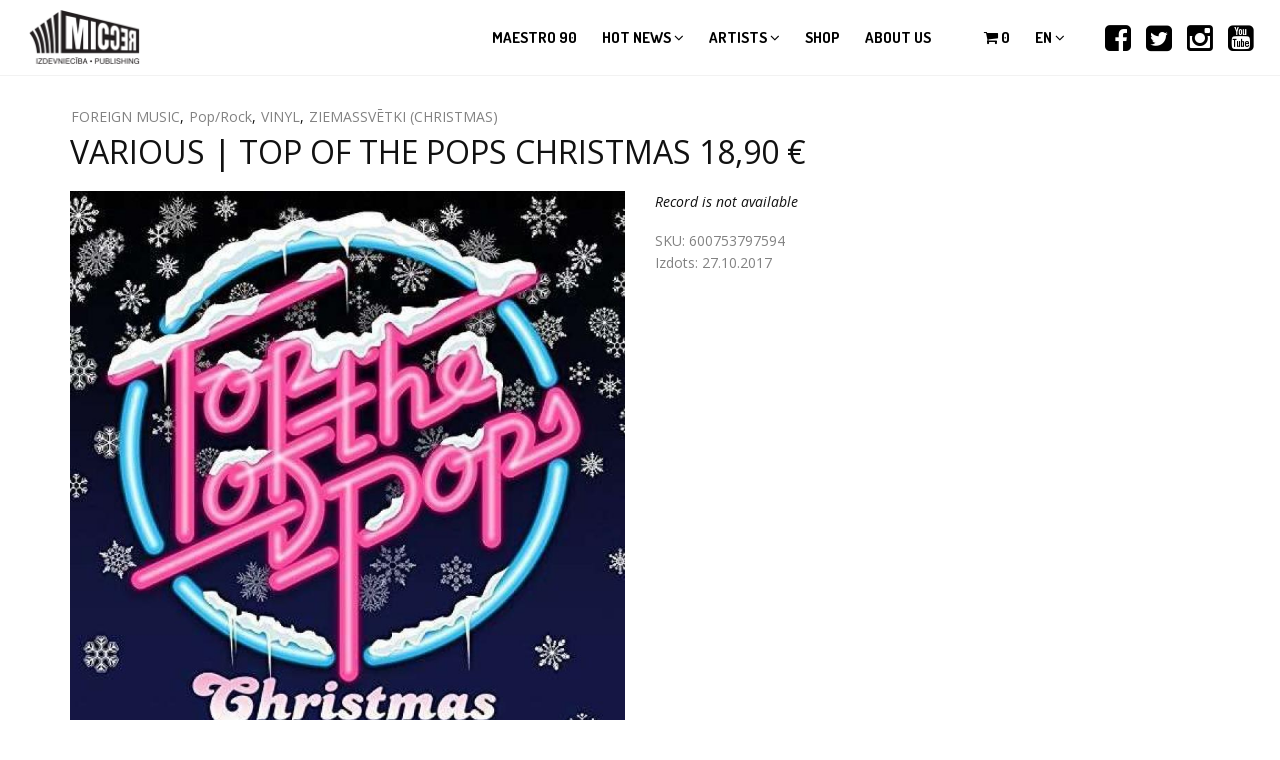

--- FILE ---
content_type: text/html; charset=utf-8
request_url: https://www.micrec.lv/en/node/13273
body_size: 6959
content:

<!DOCTYPE html>
<html  lang="en" dir="ltr"
  xmlns:og="http://ogp.me/ns#"
  xmlns:article="http://ogp.me/ns/article#"
  xmlns:book="http://ogp.me/ns/book#"
  xmlns:profile="http://ogp.me/ns/profile#"
  xmlns:video="http://ogp.me/ns/video#"
  xmlns:product="http://ogp.me/ns/product#"
  xmlns:content="http://purl.org/rss/1.0/modules/content/"
  xmlns:dc="http://purl.org/dc/terms/"
  xmlns:foaf="http://xmlns.com/foaf/0.1/"
  xmlns:rdfs="http://www.w3.org/2000/01/rdf-schema#"
  xmlns:sioc="http://rdfs.org/sioc/ns#"
  xmlns:sioct="http://rdfs.org/sioc/types#"
  xmlns:skos="http://www.w3.org/2004/02/skos/core#"
  xmlns:xsd="http://www.w3.org/2001/XMLSchema#">
<head>
  <meta http-equiv="Content-Type" content="text/html; charset=utf-8" />
<link rel="shortcut icon" href="https://www.micrec.lv/sites/all/themes/micrec/favicon.ico" type="image/vnd.microsoft.icon" />
<link rel="canonical" href="https://www.micrec.lv/en/node/13273" />
<link rel="shortlink" href="https://www.micrec.lv/en/node/13273" />
<meta property="og:type" content="album" />
<meta property="og:image" content="https://www.micrec.lv/sites/default/files/albums/0600753797594.jpg" />
<meta property="og:image:url" content="https://www.micrec.lv/sites/default/files/albums/0600753797594.jpg" />
<meta property="og:image:secure_url" content="https://www.micrec.lv/sites/default/files/albums/0600753797594.jpg" />

  <title>VARIOUS | TOP OF THE POPS CHRISTMAS 18,90 € - MICREC</title>
  <!--[if IE]><meta http-equiv='X-UA-Compatible' content='IE=edge,chrome=1'><![endif]-->
  <meta name=viewport content="width=device-width, initial-scale=1">

  <link type="text/css" rel="stylesheet" href="https://www.micrec.lv/sites/default/files/css/css_lQaZfjVpwP_oGNqdtWCSpJT1EMqXdMiU84ekLLxQnc4.css" media="all" />
<link type="text/css" rel="stylesheet" href="https://www.micrec.lv/sites/default/files/css/css_M80e03H5OApivq3Z77MpADgyAITLrBJGfaZuMvndpLs.css" media="all" />
<link type="text/css" rel="stylesheet" href="https://www.micrec.lv/sites/default/files/css/css_g62cH6mcDeEwtFmxSlZY5QnfU9YMDWXeBLY3rW8QvBY.css" media="all" />
<link type="text/css" rel="stylesheet" href="//fonts.googleapis.com/css?family=Open+Sans:400italic,700italic,400,300,700|Dosis:300,400,700" media="all" />
<link type="text/css" rel="stylesheet" href="https://www.micrec.lv/sites/default/files/css/css_DUgwyo4maDdAGMJ_iG21tIywuDTeicYBrbFPMYzfVus.css" media="all" />
  
</head>
<body class="appear-animate html not-front not-logged-in no-sidebars page-node page-node- page-node-13273 node-type-album i18n-en">
  <div class="main-wrap">
    
    <noscript aria-hidden="true"><iframe src="https://www.googletagmanager.com/ns.html?id=GTM-54N3B5K6" height="0" width="0" style="display:none;visibility:hidden"></iframe></noscript>
    <div class = "page">

  
      <section  style="padding-left: 0px; " class="nd-region">
  
       

      <div class = "container-fluid">

        <div  id="Menu" class="row">     

          
                                          <div  id="top" class="col-md-12 col-lg-12 ">
                              
                                  <div class="region region-top">
      <div id="block-block-6" class="block block-block  " >
  
        
  <div class = "block-content clearfix">
    <div  class = ' text-black' style = 'background-color: #ffffff;'><!-- Navigation panel -->
<nav class="main-nav white js-stick">
  <div class="full-wrapper relative clearfix">
    <!-- Logo ( * your text or image into link tag *) -->
    <div class="nav-logo-wrap local-scroll">
      <a href="/en" class="logo">
        <img src="https://www.micrec.lv/sites/all/themes/micrec/logo.png" alt="MICREC" title="MICREC" />
      </a>
    </div>
    <div class="mobile-nav">
      <i class="fa fa-bars"></i>
    </div>

    <!-- Main Menu -->
    <div class="inner-nav desktop-nav">
      <ul class="clearlist">
        <li class="tb-megamenu-item level-1 mega"  data-id="9954" data-level="1" data-type="menu_item" data-class="" data-xicon="" data-caption="" data-alignsub="" data-group="0" data-hidewcol="0" data-hidesub="0" id="" style="">
    <a href="/en/maestro-90" class="">
        
    Maestro 90      
  </a>
  </li>

<li class="tb-megamenu-item level-1 mega menu-link-news dropdown menu-item-news"  data-id="827" data-level="1" data-type="menu_item" data-class="menu-link-news" data-xicon="" data-caption="" data-alignsub="" data-group="0" data-hidewcol="0" data-hidesub="0" id="" style="">
    <a href="/en/hot-news" class=" mn-has-sub">
        
    Hot news    <i class="fa toggle-menu-icon fa-angle-down"></i>  
  </a>
  <ul  data-class="" data-width="" class="mn-sub mn-has-multi tb-megamenu-submenu dropdown-menu mega-dropdown-menu nav-child">
  <span  class="tb-megamenu-row row-fluid">
  <li  data-class="" data-width="12" data-hidewcol="0" id="tb-megamenu-column-1" class="mn-sub-multi tb-megamenu-column span12  mega-col-nav">
  <ul  class="tb-megamenu-subnav mega-nav level-1 items-2">
  <li class="tb-megamenu-item level-2 mega"  data-id="6740" data-level="2" data-type="menu_item" data-class="" data-xicon="" data-caption="" data-alignsub="" data-group="0" data-hidewcol="0" data-hidesub="0" id="" style="">
    <a href="/en/video" class="">
        
    Video      
  </a>
  </li>

<li class="tb-megamenu-item level-2 mega"  data-id="6741" data-level="2" data-type="menu_item" data-class="" data-xicon="" data-caption="" data-alignsub="" data-group="0" data-hidewcol="0" data-hidesub="0" id="" style="">
    <a href="/en/hot-news" class="">
        
    News      
  </a>
  </li>
</ul>
</li>
</span></ul>
</li>

<li class="tb-megamenu-item level-1 mega menu-link-artists dropdown"  data-id="7191" data-level="1" data-type="menu_item" data-class="menu-link-artists" data-xicon="" data-caption="" data-alignsub="" data-group="0" data-hidewcol="0" data-hidesub="0" id="" style="">
    <a href="/en/artists/trending" class=" mn-has-sub">
        
    Artists    <i class="fa toggle-menu-icon fa-angle-down"></i>  
  </a>
  <ul  data-class="" data-width="" class="mn-sub mn-has-multi tb-megamenu-submenu dropdown-menu mega-dropdown-menu nav-child">
  <span  class="tb-megamenu-row row-fluid">
  <li  data-class="" data-width="12" data-hidewcol="0" id="tb-megamenu-column-2" class="mn-sub-multi tb-megamenu-column span12  mega-col-nav">
  <ul  class="tb-megamenu-subnav mega-nav level-1 items-2">
  <li class="tb-megamenu-item level-2 mega"  data-id="7192" data-level="2" data-type="menu_item" data-class="" data-xicon="" data-caption="" data-alignsub="" data-group="0" data-hidewcol="0" data-hidesub="0" id="" style="">
    <a href="/en/artists/trending" class="">
        
    Trending      
  </a>
  </li>

<li class="tb-megamenu-item level-2 mega"  data-id="7193" data-level="2" data-type="menu_item" data-class="" data-xicon="" data-caption="" data-alignsub="" data-group="0" data-hidewcol="0" data-hidesub="0" id="" style="">
    <a href="/en/artists/all" class="">
        
    All      
  </a>
  </li>
</ul>
</li>
</span></ul>
</li>

<li class="tb-megamenu-item level-1 mega menu-link-shop menu-item-shop"  data-id="2036" data-level="1" data-type="menu_item" data-class="menu-link-shop" data-xicon="" data-caption="" data-alignsub="" data-group="0" data-hidewcol="0" data-hidesub="0" id="" style="">
    <a href="/en/shop" class="">
        
    Shop      
  </a>
  </li>

<li class="tb-megamenu-item level-1 mega menu-link-about"  data-id="832" data-level="1" data-type="menu_item" data-class="menu-link-about" data-xicon="" data-caption="" data-alignsub="" data-group="0" data-hidewcol="0" data-hidesub="0" id="" style="">
    <a href="/en/about-us" class="">
        
    About us      
  </a>
  </li>
        <li class="menu-link-delim"><a style="height: 75px; line-height: 75px;">&nbsp;</a></li>
                          <li>
                        <div class="cart-count"><a href="/en/cart" style="height: 75px; line-height: 75px;"><i class="fa fa-shopping-cart"></i> <span class="cart-item-count">0</span></a></div>
          </li>
                          <li>
            <a href="#" style="height: 75px; line-height: 75px;" class="mn-has-sub">en <i class="fa fa-angle-down"></i></a>
            <ul class="mn-sub"><li class="lv first"><a href="/lv/ieraksts/various-top-pops-christmas-1890-eu" class="language-link" xml:lang="lv">LV</a></li>
<li class="en last"><a href="/en" class="language-link locale-untranslated" xml:lang="en">EN</a></li>
</ul>          </li>
                <li class="social-link-delim">&nbsp;</li>

        <li class="social-link"><a href="https://www.facebook.com/micrecmusic" target="_blank" class=""><i class=" fa fa-facebook-square"></i></a></li>
        <li class="social-link"><a href="https://twitter.com/MicRec" target="_blank" class=""><i class=" fa fa-twitter-square"></i></a></li>
        <li class="social-link"><a href="https://www.instagram.com/micrecmusic/" target="_blank" class=""><i class=" fa fa-instagram"></i></a></li>
        <li class="social-link"><a href="https://www.youtube.com/c/micrecmusic" target="_blank" class=""><i class=" fa fa-youtube-square"></i></a></li>

      </ul>
    </div>
    <!-- End Main Menu -->
  </div>
</nav>
</div>
   </div>

  </div> <!-- /.block -->
  </div>
                
                              </div>
                                    
          
                      
          
                      
          
                      
          
                      
          
                      
          
                      
          
                      
          
                      
          
        </div>

      </div>

    
      </section>
    


      <div  class="nd-region">
  
       

      <div class = "container-fluid">

        <div  id="Content-full-width" class="row">     

          
                      
          
                      
          
                      
          
                      
          
                      
          
                      
          
                      
          
                      
          
                      
          
        </div>

      </div>

    
      </div>
    


      <div  style="padding-top: 30px; " class="nd-region">
  
       

      <div class = "container">

        <div  id="Content" class="row">     

          
                      
          
                      
          
                      
          
                                          <div  id="content" class="col-md-12 " style="padding-bottom: 50px; ">
                              
                                <div class = "container"><div class = "row"><div class = "col-md-12"></div></div></div>  <div class="region region-content">
      <div id="block-system-main" class="block block-system " >
  
        
  <div class = "block-content clearfix">
    

<div  about="/en/node/13273" typeof="sioc:Item foaf:Document" class="node node-album view-mode-full ">
        <div class="row layout-header">
      <div class="col-sm-12 ">
        <div class="field field-name-field-genre field-type-taxonomy-term-reference field-label-hidden"><a href="/en/shop/foreign-music" typeof="skos:Concept" property="rdfs:label skos:prefLabel">FOREIGN MUSIC</a>, <a href="/en/veikals/poprock" typeof="skos:Concept" property="rdfs:label skos:prefLabel">Pop/Rock</a>, <a href="/en/shop/foreign-music/vinyl" typeof="skos:Concept" property="rdfs:label skos:prefLabel">VINYL</a>, <a href="/en/veikals/ziemassvetki-christmas" typeof="skos:Concept" property="rdfs:label skos:prefLabel">ZIEMASSVĒTKI (CHRISTMAS)</a></div><div class="field field-name-title field-type-ds field-label-hidden"><h1>VARIOUS | TOP OF THE POPS CHRISTMAS 18,90 €</h1></div>      </div>
    </div>
        <div class="row layout-content">
      <div class="col-sm-6 ">
        <div class="field field-name-field-image-album field-type-image field-label-hidden"><img typeof="foaf:Image" src="https://www.micrec.lv/sites/default/files/styles/record_cover/public/albums/0600753797594.jpg?itok=V6cW2ZNm" alt="Alt" /></div>      </div>
      <div class="col-sm-6 ">
        <div class="field field-name-products-add-to-cart-list field-type-ds field-label-hidden"><div class="view view-add-to-cart-product-list view-id-add_to_cart_product_list view-display-id-panel_pane_1 view-dom-id-cb80b3a924a37823f20cee96892d9072">
        
    
  <div class="clearfix"></div>
  
  
      <div class="view-empty">
       <em>Record is not available</em>    </div>
  
  
  
  
  
  
</div></div><div class="commerce-product-extra-field commerce-product-extra-field-sku node-13273-product-sku">  <div class="commerce-product-sku">
          <div class="commerce-product-sku-label">
        SKU:      </div>
        600753797594  </div>
</div><div class="field field-name-field-datums field-type-datetime field-label-above">Izdots: <span class="date-display-single" property="dc:date" datatype="xsd:dateTime" content="2017-10-27T00:00:00+03:00">27.10.2017</span></div>      </div>
    </div>
        <div class="row layout-bottom">
      <div class="col-sm-12 ">
        <div class="song-list clearfix"><div class="title"></div><div class="view view-record-song-list view-id-record_song_list view-display-id-panel_pane_1 view-dom-id-233293bfbaaac6a3de475dda79da7edf">
        
    
  <div class="clearfix"></div>
  
  
      <div class="view-content">
        <div class="views-responsive-grid views-responsive-grid-vertical views-columns-2">
  <div class="col-sm-6 views-column-1">
      <div class="row views-row-1">
        
  <div class="views-field views-field-nothing">        <span class="field-content"><span class="no-audio"></span>
<div class="song-data">
   <span class="song-count">1. </span>
   <span class="song-title"></span>
   <div class="song-artists">
      
      
   </div>
</div>
<div class="song-links">
  <div class="song-link"></div>
  <div class="song-link"></div>
 <div class="song-link"></div>
</div>
</span>  </div>    </div>
    </div>
  </div>
    </div>
  
  
  
  
  
  
</div></div><div class="field field-name-service-links field-type-ds field-label-hidden">  <div id="block-service-links-service-links" class="block block-service-links " >
  
        
  <div class = "block-content clearfix">
    <div class="service-links"><div class="item-list"><ul><li class="first"><a href="http://www.facebook.com/plugins/like.php?href=https%3A//www.micrec.lv/en/node/13273&amp;layout=button_count&amp;show_faces=false&amp;action=like&amp;colorscheme=light&amp;width=72&amp;height=21&amp;font=&amp;locale=" title="I Like it" class="service-links-facebook-like" rel="nofollow" target="_blank"><span class="element-invisible">Facebook Like</span></a></li>
<li><a href="http://www.facebook.com/sharer.php" title="Share this post on Facebook" class="service-links-facebook-share" rel="https://www.micrec.lv/en/node/13273" target="_blank"><span class="element-invisible">Share on Facebook</span></a></li>
<li><a href="http://twitter.com/share?url=https%3A//www.micrec.lv/en/node/13273&amp;count=horizontal&amp;via=&amp;text=VARIOUS%20%7C%20TOP%20OF%20THE%20POPS%20CHRISTMAS%2018%2C90%20%E2%82%AC&amp;counturl=https%3A//www.micrec.lv/en/node/13273" class="twitter-share-button service-links-twitter-widget" title="Tweet This" rel="nofollow" target="_blank"><span class="element-invisible">Tweet Widget</span></a></li>
<li class="last"><a href="http://www.draugiem.lv/say/ext/add.php?title=VARIOUS%20%7C%20TOP%20OF%20THE%20POPS%20CHRISTMAS%2018%2C90%20%E2%82%AC&amp;link=https%3A//www.micrec.lv/en/node/13273&amp;titlePrefix=MICREC" title="Iesaki Draugiem.lv" class="service-links--lv-draugiem" rel="nofollow" target="_blank"><img typeof="foaf:Image" src="https://www.micrec.lv/sites/all/modules/contrib/service_links/images/_lv_draugiem.png" alt="Draugiem.lv logo" /> Draugiem.lv</a></li>
</ul></div></div>  </div>

  </div> <!-- /.block -->
</div><div class="view view-related-records view-id-related_records view-display-id-panel_pane_1 view-dom-id-01f835b1c1a654a6270df3100797a193">
        
    
  <div class="clearfix"></div>
  
  
  
  
  
  
  
  
</div>      </div>
    </div>
  </div>


<!-- Needed to activate display suite support on forms -->
  </div>

  </div> <!-- /.block -->
  </div>
                
                              </div>
                                    
          
                      
          
                      
          
                      
          
                      
          
                      
          
        </div>

      </div>

    
      </div>
    


      <footer  style="padding-top: 30px; padding-bottom: 30px; " class="nd-region">
  
       

      <div class = "container">

        <div  id="Footer" class="row">     

          
                      
          
                      
          
                      
          
                      
          
                      
          
                                          <div  class="col-md-7 col-lg-7 " id="block-1">
                              
                                  <div id="block-block-1" class="block block-block " >
  
        
  <div class = "block-content clearfix">
    <p><strong>MICREC</strong></p>
<p>2 Sampetera Str., Riga, LV-1046, Latvia</p>
<p>Office Phone  - <a href="tel:+37125676743">25 676 743</a></p>
<!--<p>Phone in music store “Mikrofons”, t/c Spice -&nbsp;<a href="tel:+37167455297">67 455 297</a></p>--><p><a href="/en/about-us#darbinieki">Employee contacts</a>   |   <a href="https://maps.google.com/maps/ms?msa=0&amp;msid=201630839773949843186.0004cc07dda8d5ba6b1e5&amp;hl=en&amp;ie=UTF8&amp;t=m&amp;ll=56.955179,24.082975&amp;spn=0.014041,0.082312&amp;z=14&amp;source=embed" target="_blank">Map</a></p>
  </div>

  </div> <!-- /.block -->
                
                              </div>
                                    
          
                                          <div  class="col-md-5 col-lg-5 " id="block-9">
                              
                                  <div id="block-block-9" class="block block-block " >
  
        
  <div class = "block-content clearfix">
    <div class = "home-content"><div  class = ' home-text' style = 'padding-left: 20px; padding-right: 20px; padding-top: 20px; padding-bottom: 20px;'>
<a href="https://www.youtube.com/c/micrecmusic" target = "_blank" class = ""><i  class = ' fa fa-youtube-square pull-right' target = '1' style = "font-size:32px;"></i></a>
<a href="https://www.instagram.com/micrecmusic/" target = "_blank" class = ""><i  class = ' fa fa-instagram pull-right' target = '1' style = "font-size:32px;"></i></a>
<a href="https://twitter.com/MicRec" target = "_blank" class = ""><i  class = ' fa fa-twitter-square pull-right' target = '1' style = "font-size:32px;"></i></a>
<a href="https://www.facebook.com/micrecmusic" target = "_blank" class = ""><i  class = ' fa fa-facebook-square pull-right' target = '1' style = "font-size:32px;"></i></a>
</div></div>
   </div>

  </div> <!-- /.block -->
                
                              </div>
                                    
          
                                          <div  id="footer" class="col-md-12 " style="padding-top: 15px; padding-bottom: 15px; ">
                              
                                  <div class="region region-footer">
      <div id="block-block-13" class="block block-block " >
  
        
  <div class = "block-content clearfix">
    <span  align = 'left' style = 'margin-left: -10px;'><img style="width:300px" typeof="foaf:Image" src="https://www.micrec.lv/sites/default/files/mastercard-visa-sec_1.png" alt="Alt" title="" /></span>
   </div>

  </div> <!-- /.block -->
  </div>
                
                              </div>
                                    
          
                                          <div  class="col-md-12 col-lg-12 " id="block-2">
                              
                                  <div id="block-block-2" class="block block-block block-copyright " >
  
        
  <div class = "block-content clearfix">
    <p class="rteright" style="text-align: right;">© 2026 Publishing House MicRec. All rights reserved&nbsp;&nbsp;/&nbsp;&nbsp;Developed by <a href="http://profero.lv" target="_blank">Profero</a></p>  </div>

  </div> <!-- /.block -->
                
                              </div>
                                    
          
        </div>

      </div>

    
      </footer>
    


  <div class="local-scroll">
    <a href="#top" class="link-to-top"><i class="fa fa-caret-up"></i></a>
  </div>

</div>    <script src="//maps.googleapis.com/maps/api/js?key=AIzaSyBwz2NFqyxZDtekjBqHXv_sOr6lfH2hSPw" type="text/javascript"></script>
    <script type="text/javascript" src="https://www.micrec.lv/sites/default/files/js/js_tAZTZfd_G5vqA4ZVMf-JxwMXw8ICdfF6Qn8lDJDX0Ps.js"></script>
<script type="text/javascript" src="https://www.micrec.lv/sites/default/files/js/js_i9NufjfDOspjOmJjciXsp4UAk0UDk-hHgik712q8s30.js"></script>
<script type="text/javascript" src="https://www.micrec.lv/sites/default/files/js/js_NpQFy4NWHBHFtoJaFKk6AseR-P7p_c-mnqnAKAvjj5g.js"></script>
<script type="text/javascript" src="https://www.micrec.lv/sites/default/files/js/js_94PWmwdUtsySRX9FkupX-opW8QDk-8U8UzPhRDU9c4Q.js"></script>
<script type="text/javascript" src="https://www.micrec.lv/sites/default/files/js/js_MsXyI5SfHt3QHyilJU27NnUOt4_lyeO2UkFUhsfCvg0.js"></script>
<script type="text/javascript" src="https://www.micrec.lv/sites/default/files/js/js_1kcAM123UQv3Bpf7tiivFvaTumAKMg5iI0HlgIBBIeE.js"></script>
<script type="text/javascript">
<!--//--><![CDATA[//><!--
jQuery.extend(Drupal.settings, {"basePath":"\/","pathPrefix":"en\/","setHasJsCookie":0,"ajaxPageState":{"theme":"micrec","theme_token":"7ns6qr_BncEFH1SOlSMg9xg5iT2QfuuTycrdQNILNbU","jquery_version":"1.12","jquery_version_token":"OyoZxPLFQB4S8OgS0S4i0-UfenfFGuD62Dc0z_d-VPE","js":{"https:\/\/www.micrec.lv\/sites\/default\/files\/google_tag\/micrec_lv\/google_tag.script.js":1,"sites\/all\/modules\/contrib\/jquery_update 2\/replace\/jquery\/1.12\/jquery.min.js":1,"misc\/jquery-extend-3.4.0.js":1,"misc\/jquery-html-prefilter-3.5.0-backport.js":1,"misc\/jquery.once.js":1,"misc\/drupal.js":1,"sites\/all\/libraries\/fitvids\/jquery.fitvids.js":1,"sites\/all\/modules\/contrib\/jquery_update 2\/js\/jquery_browser.js":1,"sites\/all\/modules\/contrib\/jquery_update 2\/replace\/ui\/external\/jquery.cookie.js":1,"sites\/all\/modules\/contrib\/jquery_update 2\/replace\/jquery.form\/4\/jquery.form.min.js":1,"misc\/ajax.js":1,"sites\/all\/modules\/contrib\/jquery_update 2\/js\/jquery_update.js":1,"sites\/all\/modules\/contrib\/commerce_add_to_cart_confirmation\/js\/commerce_add_to_cart_confirmation.js":1,"sites\/all\/modules\/contrib\/fitvids\/fitvids.js":1,"sites\/all\/modules\/contrib\/simpleads\/simpleads.js":1,"sites\/all\/modules\/contrib\/extlink\/extlink.js":1,"sites\/all\/libraries\/bootstrap\/js\/bootstrap.min.js":1,"sites\/all\/modules\/contrib\/fancybox\/fancybox.js":1,"sites\/all\/libraries\/fancybox\/source\/jquery.fancybox.pack.js":1,"sites\/all\/libraries\/fancybox\/lib\/jquery.mousewheel.pack.js":1,"sites\/all\/libraries\/fancybox\/source\/helpers\/jquery.fancybox-media.js":1,"sites\/all\/modules\/contrib\/service_links\/js\/twitter_button.js":1,"sites\/all\/modules\/contrib\/service_links\/js\/facebook_like.js":1,"sites\/all\/modules\/contrib\/views\/js\/base.js":1,"sites\/all\/modules\/contrib\/service_links\/js\/facebook_share.js":1,"misc\/progress.js":1,"sites\/all\/modules\/contrib\/views\/js\/ajax_view.js":1,"sites\/all\/themes\/rhythm\/js\/jquery.easing.1.3.js":1,"sites\/all\/themes\/rhythm\/js\/jquery.scrollTo.min.js":1,"sites\/all\/themes\/rhythm\/js\/jquery.localScroll.min.js":1,"sites\/all\/themes\/rhythm\/js\/jquery.viewport.mini.js":1,"sites\/all\/themes\/rhythm\/js\/jquery.countTo.js":1,"sites\/all\/themes\/rhythm\/js\/jquery.appear.js":1,"sites\/all\/themes\/rhythm\/js\/jquery.sticky.js":1,"sites\/all\/themes\/rhythm\/js\/jquery.parallax-1.1.3.js":1,"sites\/all\/themes\/rhythm\/js\/jquery.fitvids.js":1,"sites\/all\/themes\/rhythm\/js\/owl.carousel.min.js":1,"sites\/all\/themes\/rhythm\/js\/isotope.pkgd.min.js":1,"sites\/all\/themes\/rhythm\/js\/imagesloaded.pkgd.min.js":1,"sites\/all\/themes\/rhythm\/js\/jquery.magnific-popup.min.js":1,"sites\/all\/themes\/rhythm\/js\/gmap3.min.js":1,"sites\/all\/themes\/rhythm\/js\/wow.min.js":1,"sites\/all\/themes\/rhythm\/js\/masonry.pkgd.min.js":1,"sites\/all\/themes\/rhythm\/js\/jquery.simple-text-rotator.min.js":1,"sites\/all\/themes\/rhythm\/js\/jquery.mb.YTPlayer.js":1,"sites\/all\/themes\/rhythm\/js\/all.js":1,"sites\/all\/themes\/rhythm\/js\/drupal.js":1,"sites\/all\/themes\/micrec\/js\/micrec.js":1,"sites\/all\/themes\/micrec\/js\/bootbox.min.js":1},"css":{"modules\/system\/system.base.css":1,"sites\/all\/modules\/contrib\/commerce_add_to_cart_confirmation\/css\/commerce_add_to_cart_confirmation.css":1,"sites\/all\/modules\/contrib\/date\/date_api\/date.css":1,"sites\/all\/modules\/contrib\/date\/date_popup\/themes\/datepicker.1.7.css":1,"modules\/field\/theme\/field.css":1,"sites\/all\/modules\/contrib\/fitvids\/fitvids.css":1,"modules\/node\/node.css":1,"sites\/all\/modules\/contrib\/simpleads\/simpleads.css":1,"modules\/user\/user.css":1,"sites\/all\/modules\/contrib\/video_filter\/video_filter.css":1,"sites\/all\/modules\/contrib\/extlink\/extlink.css":1,"sites\/all\/modules\/contrib\/views\/css\/views.css":1,"sites\/all\/modules\/contrib\/ckeditor\/css\/ckeditor.css":1,"sites\/all\/libraries\/bootstrap\/css\/bootstrap.min.css":1,"sites\/all\/libraries\/bootstrap\/css\/bootstrap-theme.min.css":1,"sites\/all\/modules\/contrib\/ctools\/css\/ctools.css":1,"sites\/all\/libraries\/fancybox\/source\/jquery.fancybox.css":1,"sites\/all\/modules\/contrib\/commerce\/commerce\/modules\/product\/theme\/commerce_product.theme.css":1,"\/\/fonts.googleapis.com\/css?family=Open+Sans:400italic,700italic,400,300,700|Dosis:300,400,700":1,"sites\/all\/themes\/rhythm\/css\/bootstrap.min.css":1,"sites\/all\/themes\/rhythm\/css\/style.css":1,"sites\/all\/themes\/rhythm\/css\/style-responsive.css":1,"sites\/all\/themes\/rhythm\/css\/animate.min.css":1,"sites\/all\/themes\/rhythm\/css\/vertical-rhythm.min.css":1,"sites\/all\/themes\/rhythm\/css\/owl.carousel.css":1,"sites\/all\/themes\/rhythm\/css\/magnific-popup.css":1,"sites\/all\/themes\/rhythm\/css\/YTPlayer.css":1,"sites\/all\/themes\/rhythm\/css\/drupal.css":1,"sites\/all\/themes\/micrec\/css\/micrec.css":1}},"fancybox":{"options":{"padding":0,"width":853,"height":480},"helpers":{"media":[]},"selectors":[".views-field-field-video a",".field-video a"]},"ws_fs":{"type":"button_count","app_id":"150123828484431","css":""},"ws_fl":{"width":72,"height":21},"simpleads":{"url":{"ckeditor":"\/en\/simpleads\/dashboard\/ckeditor"},"modulepath":"sites\/all\/modules\/contrib\/simpleads"},"video_filter":{"url":{"ckeditor":"\/en\/video_filter\/dashboard\/ckeditor"},"instructions_url":"\/en\/video_filter\/instructions","modulepath":"sites\/all\/modules\/contrib\/video_filter"},"better_exposed_filters":{"views":{"record_song_list":{"displays":{"panel_pane_1":{"filters":[]}}},"related_records":{"displays":{"panel_pane_1":{"filters":[]}}},"add_to_cart_product_list":{"displays":{"panel_pane_1":{"filters":[]}}}}},"views":{"ajax_path":"\/en\/views\/ajax","ajaxViews":{"views_dom_id:581564d00c1c69e27ceafbbbb44cfe89":{"view_name":"aktuali","view_display_id":"entity_view_1","view_args":"13273","view_path":"node\/13273","view_base_path":"node\/13273","view_dom_id":"581564d00c1c69e27ceafbbbb44cfe89","pager_element":0}}},"urlIsAjaxTrusted":{"\/en\/views\/ajax":true},"fitvids":{"custom_domains":[],"selectors":["body"],"simplifymarkup":true},"extlink":{"extTarget":"_blank","extClass":0,"extLabel":"(link is external)","extImgClass":0,"extSubdomains":1,"extExclude":"","extInclude":"","extCssExclude":"","extCssExplicit":"","extAlert":0,"extAlertText":"This link will take you to an external web site. We are not responsible for their content.","mailtoClass":"mailto","mailtoLabel":"(link sends e-mail)"},"theme_path":"sites\/all\/themes\/rhythm","base_path":"\/"});
//--><!]]>
</script>
    <!--[if lt IE 10]><script type="text/javascript" src="/sites/all/themes/micrec/js/placeholder.js"></script><![endif]-->
      </div>
</body>
</html>